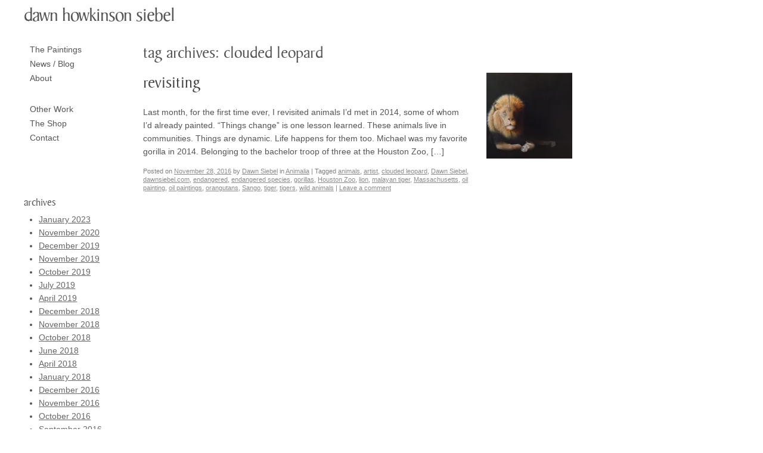

--- FILE ---
content_type: text/html; charset=UTF-8
request_url: https://dawnsiebel.com/tag/clouded-leopard/
body_size: 9548
content:
<!DOCTYPE html>
<!--[if lt IE 7 ]> <html lang="en-US" class="ie6"> <![endif]-->
<!--[if IE 7 ]>    <html lang="en-US" class="ie7"> <![endif]-->
<!--[if IE 8 ]>    <html lang="en-US" class="ie8"> <![endif]-->
<!--[if IE 9 ]>    <html lang="en-US" class="ie9"> <![endif]-->
<!--[if (gt IE 9)|!(IE)]><!--> <html lang="en-US"> <!--<![endif]-->

<head>
<meta charset="UTF-8" />
<meta http-equiv="X-UA-Compatible" content="chrome=1">

<title>clouded leopard | Dawn Howkinson Siebel</title>
    
	<!-- Place favicon.ico and apple-touch-icon.png in the images folder -->
	<link rel="shortcut icon" href="https://dawnsiebel.com/wp-content/themes/portfolio/images/favicon.ico">
	<link rel="apple-touch-icon" href="https://dawnsiebel.com/wp-content/themes/portfolio/images/apple-touch-icon.png"><!--60X60-->
	
	<link rel="profile" href="https://gmpg.org/xfn/11" />
    <link rel="stylesheet" href="https://dawnsiebel.com/wp-content/themes/portfolio/style.css" type="text/css" media="screen, projection" />
    <link rel="stylesheet" href="https://dawnsiebel.com/wp-content/themes/portfolio/bakersignet/stylesheet.css" type="text/css" media="screen, projection" />
    <link rel="stylesheet" href="https://dawnsiebel.com/wp-content/themes/portfolio/custom.css" type="text/css" media="screen, projection" />

    
		<link rel="pingback" href="https://dawnsiebel.com/xmlrpc.php" />
	
	<!--[if lt IE 9]>
    <script src="https://html5shiv.googlecode.com/svn/trunk/html5.js"></script>
    <![endif]-->
	
	<meta name='robots' content='max-image-preview:large' />
	<style>img:is([sizes="auto" i], [sizes^="auto," i]) { contain-intrinsic-size: 3000px 1500px }</style>
	<script>window._wca = window._wca || [];</script>
<link rel='dns-prefetch' href='//stats.wp.com' />
<link rel='dns-prefetch' href='//maxcdn.bootstrapcdn.com' />
<link rel='preconnect' href='//c0.wp.com' />
<link rel='preconnect' href='//i0.wp.com' />
<script type="text/javascript">
/* <![CDATA[ */
window._wpemojiSettings = {"baseUrl":"https:\/\/s.w.org\/images\/core\/emoji\/15.0.3\/72x72\/","ext":".png","svgUrl":"https:\/\/s.w.org\/images\/core\/emoji\/15.0.3\/svg\/","svgExt":".svg","source":{"concatemoji":"https:\/\/dawnsiebel.com\/wp-includes\/js\/wp-emoji-release.min.js?ver=99dca916abd238127c4562d8d836cca8"}};
/*! This file is auto-generated */
!function(i,n){var o,s,e;function c(e){try{var t={supportTests:e,timestamp:(new Date).valueOf()};sessionStorage.setItem(o,JSON.stringify(t))}catch(e){}}function p(e,t,n){e.clearRect(0,0,e.canvas.width,e.canvas.height),e.fillText(t,0,0);var t=new Uint32Array(e.getImageData(0,0,e.canvas.width,e.canvas.height).data),r=(e.clearRect(0,0,e.canvas.width,e.canvas.height),e.fillText(n,0,0),new Uint32Array(e.getImageData(0,0,e.canvas.width,e.canvas.height).data));return t.every(function(e,t){return e===r[t]})}function u(e,t,n){switch(t){case"flag":return n(e,"\ud83c\udff3\ufe0f\u200d\u26a7\ufe0f","\ud83c\udff3\ufe0f\u200b\u26a7\ufe0f")?!1:!n(e,"\ud83c\uddfa\ud83c\uddf3","\ud83c\uddfa\u200b\ud83c\uddf3")&&!n(e,"\ud83c\udff4\udb40\udc67\udb40\udc62\udb40\udc65\udb40\udc6e\udb40\udc67\udb40\udc7f","\ud83c\udff4\u200b\udb40\udc67\u200b\udb40\udc62\u200b\udb40\udc65\u200b\udb40\udc6e\u200b\udb40\udc67\u200b\udb40\udc7f");case"emoji":return!n(e,"\ud83d\udc26\u200d\u2b1b","\ud83d\udc26\u200b\u2b1b")}return!1}function f(e,t,n){var r="undefined"!=typeof WorkerGlobalScope&&self instanceof WorkerGlobalScope?new OffscreenCanvas(300,150):i.createElement("canvas"),a=r.getContext("2d",{willReadFrequently:!0}),o=(a.textBaseline="top",a.font="600 32px Arial",{});return e.forEach(function(e){o[e]=t(a,e,n)}),o}function t(e){var t=i.createElement("script");t.src=e,t.defer=!0,i.head.appendChild(t)}"undefined"!=typeof Promise&&(o="wpEmojiSettingsSupports",s=["flag","emoji"],n.supports={everything:!0,everythingExceptFlag:!0},e=new Promise(function(e){i.addEventListener("DOMContentLoaded",e,{once:!0})}),new Promise(function(t){var n=function(){try{var e=JSON.parse(sessionStorage.getItem(o));if("object"==typeof e&&"number"==typeof e.timestamp&&(new Date).valueOf()<e.timestamp+604800&&"object"==typeof e.supportTests)return e.supportTests}catch(e){}return null}();if(!n){if("undefined"!=typeof Worker&&"undefined"!=typeof OffscreenCanvas&&"undefined"!=typeof URL&&URL.createObjectURL&&"undefined"!=typeof Blob)try{var e="postMessage("+f.toString()+"("+[JSON.stringify(s),u.toString(),p.toString()].join(",")+"));",r=new Blob([e],{type:"text/javascript"}),a=new Worker(URL.createObjectURL(r),{name:"wpTestEmojiSupports"});return void(a.onmessage=function(e){c(n=e.data),a.terminate(),t(n)})}catch(e){}c(n=f(s,u,p))}t(n)}).then(function(e){for(var t in e)n.supports[t]=e[t],n.supports.everything=n.supports.everything&&n.supports[t],"flag"!==t&&(n.supports.everythingExceptFlag=n.supports.everythingExceptFlag&&n.supports[t]);n.supports.everythingExceptFlag=n.supports.everythingExceptFlag&&!n.supports.flag,n.DOMReady=!1,n.readyCallback=function(){n.DOMReady=!0}}).then(function(){return e}).then(function(){var e;n.supports.everything||(n.readyCallback(),(e=n.source||{}).concatemoji?t(e.concatemoji):e.wpemoji&&e.twemoji&&(t(e.twemoji),t(e.wpemoji)))}))}((window,document),window._wpemojiSettings);
/* ]]> */
</script>
<style id='wp-emoji-styles-inline-css' type='text/css'>

	img.wp-smiley, img.emoji {
		display: inline !important;
		border: none !important;
		box-shadow: none !important;
		height: 1em !important;
		width: 1em !important;
		margin: 0 0.07em !important;
		vertical-align: -0.1em !important;
		background: none !important;
		padding: 0 !important;
	}
</style>
<link rel='stylesheet' id='wp-block-library-css' href='https://c0.wp.com/c/6.7.4/wp-includes/css/dist/block-library/style.min.css' type='text/css' media='all' />
<link rel='stylesheet' id='mediaelement-css' href='https://c0.wp.com/c/6.7.4/wp-includes/js/mediaelement/mediaelementplayer-legacy.min.css' type='text/css' media='all' />
<link rel='stylesheet' id='wp-mediaelement-css' href='https://c0.wp.com/c/6.7.4/wp-includes/js/mediaelement/wp-mediaelement.min.css' type='text/css' media='all' />
<style id='jetpack-sharing-buttons-style-inline-css' type='text/css'>
.jetpack-sharing-buttons__services-list{display:flex;flex-direction:row;flex-wrap:wrap;gap:0;list-style-type:none;margin:5px;padding:0}.jetpack-sharing-buttons__services-list.has-small-icon-size{font-size:12px}.jetpack-sharing-buttons__services-list.has-normal-icon-size{font-size:16px}.jetpack-sharing-buttons__services-list.has-large-icon-size{font-size:24px}.jetpack-sharing-buttons__services-list.has-huge-icon-size{font-size:36px}@media print{.jetpack-sharing-buttons__services-list{display:none!important}}.editor-styles-wrapper .wp-block-jetpack-sharing-buttons{gap:0;padding-inline-start:0}ul.jetpack-sharing-buttons__services-list.has-background{padding:1.25em 2.375em}
</style>
<style id='classic-theme-styles-inline-css' type='text/css'>
/*! This file is auto-generated */
.wp-block-button__link{color:#fff;background-color:#32373c;border-radius:9999px;box-shadow:none;text-decoration:none;padding:calc(.667em + 2px) calc(1.333em + 2px);font-size:1.125em}.wp-block-file__button{background:#32373c;color:#fff;text-decoration:none}
</style>
<style id='global-styles-inline-css' type='text/css'>
:root{--wp--preset--aspect-ratio--square: 1;--wp--preset--aspect-ratio--4-3: 4/3;--wp--preset--aspect-ratio--3-4: 3/4;--wp--preset--aspect-ratio--3-2: 3/2;--wp--preset--aspect-ratio--2-3: 2/3;--wp--preset--aspect-ratio--16-9: 16/9;--wp--preset--aspect-ratio--9-16: 9/16;--wp--preset--color--black: #000000;--wp--preset--color--cyan-bluish-gray: #abb8c3;--wp--preset--color--white: #ffffff;--wp--preset--color--pale-pink: #f78da7;--wp--preset--color--vivid-red: #cf2e2e;--wp--preset--color--luminous-vivid-orange: #ff6900;--wp--preset--color--luminous-vivid-amber: #fcb900;--wp--preset--color--light-green-cyan: #7bdcb5;--wp--preset--color--vivid-green-cyan: #00d084;--wp--preset--color--pale-cyan-blue: #8ed1fc;--wp--preset--color--vivid-cyan-blue: #0693e3;--wp--preset--color--vivid-purple: #9b51e0;--wp--preset--gradient--vivid-cyan-blue-to-vivid-purple: linear-gradient(135deg,rgba(6,147,227,1) 0%,rgb(155,81,224) 100%);--wp--preset--gradient--light-green-cyan-to-vivid-green-cyan: linear-gradient(135deg,rgb(122,220,180) 0%,rgb(0,208,130) 100%);--wp--preset--gradient--luminous-vivid-amber-to-luminous-vivid-orange: linear-gradient(135deg,rgba(252,185,0,1) 0%,rgba(255,105,0,1) 100%);--wp--preset--gradient--luminous-vivid-orange-to-vivid-red: linear-gradient(135deg,rgba(255,105,0,1) 0%,rgb(207,46,46) 100%);--wp--preset--gradient--very-light-gray-to-cyan-bluish-gray: linear-gradient(135deg,rgb(238,238,238) 0%,rgb(169,184,195) 100%);--wp--preset--gradient--cool-to-warm-spectrum: linear-gradient(135deg,rgb(74,234,220) 0%,rgb(151,120,209) 20%,rgb(207,42,186) 40%,rgb(238,44,130) 60%,rgb(251,105,98) 80%,rgb(254,248,76) 100%);--wp--preset--gradient--blush-light-purple: linear-gradient(135deg,rgb(255,206,236) 0%,rgb(152,150,240) 100%);--wp--preset--gradient--blush-bordeaux: linear-gradient(135deg,rgb(254,205,165) 0%,rgb(254,45,45) 50%,rgb(107,0,62) 100%);--wp--preset--gradient--luminous-dusk: linear-gradient(135deg,rgb(255,203,112) 0%,rgb(199,81,192) 50%,rgb(65,88,208) 100%);--wp--preset--gradient--pale-ocean: linear-gradient(135deg,rgb(255,245,203) 0%,rgb(182,227,212) 50%,rgb(51,167,181) 100%);--wp--preset--gradient--electric-grass: linear-gradient(135deg,rgb(202,248,128) 0%,rgb(113,206,126) 100%);--wp--preset--gradient--midnight: linear-gradient(135deg,rgb(2,3,129) 0%,rgb(40,116,252) 100%);--wp--preset--font-size--small: 13px;--wp--preset--font-size--medium: 20px;--wp--preset--font-size--large: 36px;--wp--preset--font-size--x-large: 42px;--wp--preset--spacing--20: 0.44rem;--wp--preset--spacing--30: 0.67rem;--wp--preset--spacing--40: 1rem;--wp--preset--spacing--50: 1.5rem;--wp--preset--spacing--60: 2.25rem;--wp--preset--spacing--70: 3.38rem;--wp--preset--spacing--80: 5.06rem;--wp--preset--shadow--natural: 6px 6px 9px rgba(0, 0, 0, 0.2);--wp--preset--shadow--deep: 12px 12px 50px rgba(0, 0, 0, 0.4);--wp--preset--shadow--sharp: 6px 6px 0px rgba(0, 0, 0, 0.2);--wp--preset--shadow--outlined: 6px 6px 0px -3px rgba(255, 255, 255, 1), 6px 6px rgba(0, 0, 0, 1);--wp--preset--shadow--crisp: 6px 6px 0px rgba(0, 0, 0, 1);}:where(.is-layout-flex){gap: 0.5em;}:where(.is-layout-grid){gap: 0.5em;}body .is-layout-flex{display: flex;}.is-layout-flex{flex-wrap: wrap;align-items: center;}.is-layout-flex > :is(*, div){margin: 0;}body .is-layout-grid{display: grid;}.is-layout-grid > :is(*, div){margin: 0;}:where(.wp-block-columns.is-layout-flex){gap: 2em;}:where(.wp-block-columns.is-layout-grid){gap: 2em;}:where(.wp-block-post-template.is-layout-flex){gap: 1.25em;}:where(.wp-block-post-template.is-layout-grid){gap: 1.25em;}.has-black-color{color: var(--wp--preset--color--black) !important;}.has-cyan-bluish-gray-color{color: var(--wp--preset--color--cyan-bluish-gray) !important;}.has-white-color{color: var(--wp--preset--color--white) !important;}.has-pale-pink-color{color: var(--wp--preset--color--pale-pink) !important;}.has-vivid-red-color{color: var(--wp--preset--color--vivid-red) !important;}.has-luminous-vivid-orange-color{color: var(--wp--preset--color--luminous-vivid-orange) !important;}.has-luminous-vivid-amber-color{color: var(--wp--preset--color--luminous-vivid-amber) !important;}.has-light-green-cyan-color{color: var(--wp--preset--color--light-green-cyan) !important;}.has-vivid-green-cyan-color{color: var(--wp--preset--color--vivid-green-cyan) !important;}.has-pale-cyan-blue-color{color: var(--wp--preset--color--pale-cyan-blue) !important;}.has-vivid-cyan-blue-color{color: var(--wp--preset--color--vivid-cyan-blue) !important;}.has-vivid-purple-color{color: var(--wp--preset--color--vivid-purple) !important;}.has-black-background-color{background-color: var(--wp--preset--color--black) !important;}.has-cyan-bluish-gray-background-color{background-color: var(--wp--preset--color--cyan-bluish-gray) !important;}.has-white-background-color{background-color: var(--wp--preset--color--white) !important;}.has-pale-pink-background-color{background-color: var(--wp--preset--color--pale-pink) !important;}.has-vivid-red-background-color{background-color: var(--wp--preset--color--vivid-red) !important;}.has-luminous-vivid-orange-background-color{background-color: var(--wp--preset--color--luminous-vivid-orange) !important;}.has-luminous-vivid-amber-background-color{background-color: var(--wp--preset--color--luminous-vivid-amber) !important;}.has-light-green-cyan-background-color{background-color: var(--wp--preset--color--light-green-cyan) !important;}.has-vivid-green-cyan-background-color{background-color: var(--wp--preset--color--vivid-green-cyan) !important;}.has-pale-cyan-blue-background-color{background-color: var(--wp--preset--color--pale-cyan-blue) !important;}.has-vivid-cyan-blue-background-color{background-color: var(--wp--preset--color--vivid-cyan-blue) !important;}.has-vivid-purple-background-color{background-color: var(--wp--preset--color--vivid-purple) !important;}.has-black-border-color{border-color: var(--wp--preset--color--black) !important;}.has-cyan-bluish-gray-border-color{border-color: var(--wp--preset--color--cyan-bluish-gray) !important;}.has-white-border-color{border-color: var(--wp--preset--color--white) !important;}.has-pale-pink-border-color{border-color: var(--wp--preset--color--pale-pink) !important;}.has-vivid-red-border-color{border-color: var(--wp--preset--color--vivid-red) !important;}.has-luminous-vivid-orange-border-color{border-color: var(--wp--preset--color--luminous-vivid-orange) !important;}.has-luminous-vivid-amber-border-color{border-color: var(--wp--preset--color--luminous-vivid-amber) !important;}.has-light-green-cyan-border-color{border-color: var(--wp--preset--color--light-green-cyan) !important;}.has-vivid-green-cyan-border-color{border-color: var(--wp--preset--color--vivid-green-cyan) !important;}.has-pale-cyan-blue-border-color{border-color: var(--wp--preset--color--pale-cyan-blue) !important;}.has-vivid-cyan-blue-border-color{border-color: var(--wp--preset--color--vivid-cyan-blue) !important;}.has-vivid-purple-border-color{border-color: var(--wp--preset--color--vivid-purple) !important;}.has-vivid-cyan-blue-to-vivid-purple-gradient-background{background: var(--wp--preset--gradient--vivid-cyan-blue-to-vivid-purple) !important;}.has-light-green-cyan-to-vivid-green-cyan-gradient-background{background: var(--wp--preset--gradient--light-green-cyan-to-vivid-green-cyan) !important;}.has-luminous-vivid-amber-to-luminous-vivid-orange-gradient-background{background: var(--wp--preset--gradient--luminous-vivid-amber-to-luminous-vivid-orange) !important;}.has-luminous-vivid-orange-to-vivid-red-gradient-background{background: var(--wp--preset--gradient--luminous-vivid-orange-to-vivid-red) !important;}.has-very-light-gray-to-cyan-bluish-gray-gradient-background{background: var(--wp--preset--gradient--very-light-gray-to-cyan-bluish-gray) !important;}.has-cool-to-warm-spectrum-gradient-background{background: var(--wp--preset--gradient--cool-to-warm-spectrum) !important;}.has-blush-light-purple-gradient-background{background: var(--wp--preset--gradient--blush-light-purple) !important;}.has-blush-bordeaux-gradient-background{background: var(--wp--preset--gradient--blush-bordeaux) !important;}.has-luminous-dusk-gradient-background{background: var(--wp--preset--gradient--luminous-dusk) !important;}.has-pale-ocean-gradient-background{background: var(--wp--preset--gradient--pale-ocean) !important;}.has-electric-grass-gradient-background{background: var(--wp--preset--gradient--electric-grass) !important;}.has-midnight-gradient-background{background: var(--wp--preset--gradient--midnight) !important;}.has-small-font-size{font-size: var(--wp--preset--font-size--small) !important;}.has-medium-font-size{font-size: var(--wp--preset--font-size--medium) !important;}.has-large-font-size{font-size: var(--wp--preset--font-size--large) !important;}.has-x-large-font-size{font-size: var(--wp--preset--font-size--x-large) !important;}
:where(.wp-block-post-template.is-layout-flex){gap: 1.25em;}:where(.wp-block-post-template.is-layout-grid){gap: 1.25em;}
:where(.wp-block-columns.is-layout-flex){gap: 2em;}:where(.wp-block-columns.is-layout-grid){gap: 2em;}
:root :where(.wp-block-pullquote){font-size: 1.5em;line-height: 1.6;}
</style>
<link rel='stylesheet' id='font-awesome-four-css' href='https://maxcdn.bootstrapcdn.com/font-awesome/4.7.0/css/font-awesome.min.css?ver=4.7.0' type='text/css' media='all' />
<link rel='stylesheet' id='theme-my-login-css' href='https://dawnsiebel.com/wp-content/plugins/theme-my-login/assets/styles/theme-my-login.min.css?ver=7.1.14' type='text/css' media='all' />
<link rel='stylesheet' id='wpmenucart-icons-css' href='https://dawnsiebel.com/wp-content/plugins/woocommerce-menu-bar-cart/assets/css/wpmenucart-icons.min.css?ver=2.14.10' type='text/css' media='all' />
<style id='wpmenucart-icons-inline-css' type='text/css'>
@font-face{font-family:WPMenuCart;src:url(https://dawnsiebel.com/wp-content/plugins/woocommerce-menu-bar-cart/assets/fonts/WPMenuCart.eot);src:url(https://dawnsiebel.com/wp-content/plugins/woocommerce-menu-bar-cart/assets/fonts/WPMenuCart.eot?#iefix) format('embedded-opentype'),url(https://dawnsiebel.com/wp-content/plugins/woocommerce-menu-bar-cart/assets/fonts/WPMenuCart.woff2) format('woff2'),url(https://dawnsiebel.com/wp-content/plugins/woocommerce-menu-bar-cart/assets/fonts/WPMenuCart.woff) format('woff'),url(https://dawnsiebel.com/wp-content/plugins/woocommerce-menu-bar-cart/assets/fonts/WPMenuCart.ttf) format('truetype'),url(https://dawnsiebel.com/wp-content/plugins/woocommerce-menu-bar-cart/assets/fonts/WPMenuCart.svg#WPMenuCart) format('svg');font-weight:400;font-style:normal;font-display:swap}
</style>
<link rel='stylesheet' id='wpmenucart-css' href='https://dawnsiebel.com/wp-content/plugins/woocommerce-menu-bar-cart/assets/css/wpmenucart-main.min.css?ver=2.14.10' type='text/css' media='all' />
<link rel='stylesheet' id='woocommerce-layout-css' href='https://c0.wp.com/p/woocommerce/10.3.7/assets/css/woocommerce-layout.css' type='text/css' media='all' />
<style id='woocommerce-layout-inline-css' type='text/css'>

	.infinite-scroll .woocommerce-pagination {
		display: none;
	}
</style>
<link rel='stylesheet' id='woocommerce-smallscreen-css' href='https://c0.wp.com/p/woocommerce/10.3.7/assets/css/woocommerce-smallscreen.css' type='text/css' media='only screen and (max-width: 768px)' />
<link rel='stylesheet' id='woocommerce-general-css' href='https://c0.wp.com/p/woocommerce/10.3.7/assets/css/woocommerce.css' type='text/css' media='all' />
<style id='woocommerce-inline-inline-css' type='text/css'>
.woocommerce form .form-row .required { visibility: visible; }
</style>
<link rel='stylesheet' id='brands-styles-css' href='https://c0.wp.com/p/woocommerce/10.3.7/assets/css/brands.css' type='text/css' media='all' />
<link rel='stylesheet' id='fancybox-css' href='https://dawnsiebel.com/wp-content/plugins/easy-fancybox/fancybox/1.5.4/jquery.fancybox.min.css?ver=99dca916abd238127c4562d8d836cca8' type='text/css' media='screen' />
<script type="text/javascript" src="https://c0.wp.com/c/6.7.4/wp-includes/js/jquery/jquery.min.js" id="jquery-core-js"></script>
<script type="text/javascript" src="https://c0.wp.com/c/6.7.4/wp-includes/js/jquery/jquery-migrate.min.js" id="jquery-migrate-js"></script>
<script type="text/javascript" src="https://c0.wp.com/p/woocommerce/10.3.7/assets/js/jquery-blockui/jquery.blockUI.min.js" id="wc-jquery-blockui-js" defer="defer" data-wp-strategy="defer"></script>
<script type="text/javascript" id="wc-add-to-cart-js-extra">
/* <![CDATA[ */
var wc_add_to_cart_params = {"ajax_url":"\/wp-admin\/admin-ajax.php","wc_ajax_url":"\/?wc-ajax=%%endpoint%%","i18n_view_cart":"View cart","cart_url":"https:\/\/dawnsiebel.com\/cart\/","is_cart":"","cart_redirect_after_add":"no"};
/* ]]> */
</script>
<script type="text/javascript" src="https://c0.wp.com/p/woocommerce/10.3.7/assets/js/frontend/add-to-cart.min.js" id="wc-add-to-cart-js" defer="defer" data-wp-strategy="defer"></script>
<script type="text/javascript" src="https://c0.wp.com/p/woocommerce/10.3.7/assets/js/js-cookie/js.cookie.min.js" id="wc-js-cookie-js" defer="defer" data-wp-strategy="defer"></script>
<script type="text/javascript" id="woocommerce-js-extra">
/* <![CDATA[ */
var woocommerce_params = {"ajax_url":"\/wp-admin\/admin-ajax.php","wc_ajax_url":"\/?wc-ajax=%%endpoint%%","i18n_password_show":"Show password","i18n_password_hide":"Hide password"};
/* ]]> */
</script>
<script type="text/javascript" src="https://c0.wp.com/p/woocommerce/10.3.7/assets/js/frontend/woocommerce.min.js" id="woocommerce-js" defer="defer" data-wp-strategy="defer"></script>
<script type="text/javascript" id="WCPAY_ASSETS-js-extra">
/* <![CDATA[ */
var wcpayAssets = {"url":"https:\/\/dawnsiebel.com\/wp-content\/plugins\/woocommerce-payments\/dist\/"};
/* ]]> */
</script>
<script type="text/javascript" src="https://stats.wp.com/s-202604.js" id="woocommerce-analytics-js" defer="defer" data-wp-strategy="defer"></script>
<link rel="https://api.w.org/" href="https://dawnsiebel.com/wp-json/" /><link rel="alternate" title="JSON" type="application/json" href="https://dawnsiebel.com/wp-json/wp/v2/tags/124" />	<style>img#wpstats{display:none}</style>
			<noscript><style>.woocommerce-product-gallery{ opacity: 1 !important; }</style></noscript>
		
	<script>
	jQuery(document).ready(function($){
		$('.gallery .gallery-item .gallery-caption').each(function() {
			var imageTitle = $(this).text();
			if (imageTitle != '') {
				var anchorTitle = $(this).parent('.gallery-item').children('.gallery-icon').children('.fancybox').attr('title');
				$(this).parent('.gallery-item').children('.gallery-icon').children('.fancybox').attr('title', anchorTitle + ' &ndash; ' + imageTitle);
			}
		});
	});
	</script>

		</head>
	
	<body data-rsssl=1 class="archive tag tag-clouded-leopard tag-124 theme-portfolio woocommerce-no-js">
	<div id="page" class="hfeed container">

		<header id="branding" role="banner">
					<p id="site-title">
											<span><a href="https://dawnsiebel.com/" title="Dawn Howkinson Siebel" rel="home">Dawn Howkinson Siebel</a></span>
					
					</p>
					  <p id="site-description"></p>
  
		</header><!-- #branding -->
		<div id="main" class="row">	

<div id="secondary" class="threecol">

	<nav class="page-nav">
			<ul class="xoxo">
			<li id="nav_menu-2" class="widget widget_nav_menu"><div class="menu-main-menu-container"><ul id="menu-main-menu" class="menu"><li id="menu-item-596" class="menu-item menu-item-type-post_type menu-item-object-gallery menu-item-596"><a href="https://dawnsiebel.com/gallery/animalia/">The Paintings</a></li>
<li id="menu-item-598" class="menu-item menu-item-type-post_type menu-item-object-page current_page_parent menu-item-598"><a href="https://dawnsiebel.com/news/">News / Blog</a></li>
<li id="menu-item-599" class="menu-item menu-item-type-custom menu-item-object-custom menu-item-has-children menu-item-599"><a href="#">About</a>
<ul class="sub-menu">
	<li id="menu-item-602" class="menu-item menu-item-type-post_type menu-item-object-page menu-item-602"><a href="https://dawnsiebel.com/statement/">artist&#8217;s statement</a></li>
	<li id="menu-item-600" class="menu-item menu-item-type-post_type menu-item-object-page menu-item-600"><a href="https://dawnsiebel.com/cv/">artist&#8217;s cv &#038; bio</a></li>
	<li id="menu-item-601" class="menu-item menu-item-type-post_type menu-item-object-page menu-item-601"><a href="https://dawnsiebel.com/press/">press</a></li>
</ul>
</li>
<li id="menu-item-604" class="menu-item menu-item-type-custom menu-item-object-custom menu-item-has-children menu-item-604"><a href="#">Other Work</a>
<ul class="sub-menu">
	<li id="menu-item-606" class="menu-item menu-item-type-post_type menu-item-object-page menu-item-606"><a href="https://dawnsiebel.com/better-angels/">Better Angels</a></li>
	<li id="menu-item-595" class="menu-item menu-item-type-post_type menu-item-object-gallery menu-item-595"><a href="https://dawnsiebel.com/gallery/paintings-2000-2013/">Paintings  (selections from 2000-2013)</a></li>
	<li id="menu-item-605" class="menu-item menu-item-type-post_type menu-item-object-gallery menu-item-605"><a href="https://dawnsiebel.com/gallery/sculpture/">Sculpture</a></li>
</ul>
</li>
<li id="menu-item-735" class="menu-item menu-item-type-post_type menu-item-object-page menu-item-735"><a href="https://dawnsiebel.com/shop/">The Shop</a></li>
<li id="menu-item-607" class="menu-item menu-item-type-post_type menu-item-object-page menu-item-607"><a href="https://dawnsiebel.com/contact/">Contact</a></li>
<li class="menu-item wpmenucartli wpmenucart-display-standard menu-item empty-wpmenucart" id="wpmenucartli"><a class="wpmenucart-contents empty-wpmenucart" style="display:none">&nbsp;</a></li></ul></div></li>
<li id="text-2" class="widget widget_text">			<div class="textwidget"><iframe src="//www.facebook.com/plugins/like.php?href=https%3A%2F%2Fwww.facebook.com%2FDawnSiebelArt&amp;send=false&amp;layout=button_count&amp;width=170&amp;show_faces=true&amp;font&amp;colorscheme=light&amp;action=like&amp;height=21&amp;appId=165545470176810" scrolling="no" frameborder="0" style="border:none; overflow:hidden; width:100%; height:21px;" allowTransparency="true"></iframe></div>
		</li>
			</ul>

	</nav><!-- .page-nav -->


	<div class="widget-area">
		
			

			<aside id="archives" class="widget" role="complementary">
				<h2 class="widget-title">Archives</h2>
				<ul>
						<li><a href='https://dawnsiebel.com/2023/01/'>January 2023</a></li>
	<li><a href='https://dawnsiebel.com/2020/11/'>November 2020</a></li>
	<li><a href='https://dawnsiebel.com/2019/12/'>December 2019</a></li>
	<li><a href='https://dawnsiebel.com/2019/11/'>November 2019</a></li>
	<li><a href='https://dawnsiebel.com/2019/10/'>October 2019</a></li>
	<li><a href='https://dawnsiebel.com/2019/07/'>July 2019</a></li>
	<li><a href='https://dawnsiebel.com/2019/04/'>April 2019</a></li>
	<li><a href='https://dawnsiebel.com/2018/12/'>December 2018</a></li>
	<li><a href='https://dawnsiebel.com/2018/11/'>November 2018</a></li>
	<li><a href='https://dawnsiebel.com/2018/10/'>October 2018</a></li>
	<li><a href='https://dawnsiebel.com/2018/06/'>June 2018</a></li>
	<li><a href='https://dawnsiebel.com/2018/04/'>April 2018</a></li>
	<li><a href='https://dawnsiebel.com/2018/01/'>January 2018</a></li>
	<li><a href='https://dawnsiebel.com/2016/12/'>December 2016</a></li>
	<li><a href='https://dawnsiebel.com/2016/11/'>November 2016</a></li>
	<li><a href='https://dawnsiebel.com/2016/10/'>October 2016</a></li>
	<li><a href='https://dawnsiebel.com/2016/09/'>September 2016</a></li>
	<li><a href='https://dawnsiebel.com/2016/08/'>August 2016</a></li>
	<li><a href='https://dawnsiebel.com/2016/05/'>May 2016</a></li>
	<li><a href='https://dawnsiebel.com/2016/01/'>January 2016</a></li>
	<li><a href='https://dawnsiebel.com/2015/03/'>March 2015</a></li>
	<li><a href='https://dawnsiebel.com/2015/01/'>January 2015</a></li>
	<li><a href='https://dawnsiebel.com/2013/12/'>December 2013</a></li>
	<li><a href='https://dawnsiebel.com/2013/07/'>July 2013</a></li>
	<li><a href='https://dawnsiebel.com/2013/04/'>April 2013</a></li>
	<li><a href='https://dawnsiebel.com/2013/03/'>March 2013</a></li>
				</ul>
			</aside>

			<aside id="search" class="widget widget_search" role="complementary">
				<form role="search" method="get" id="searchform" class="searchform" action="https://dawnsiebel.com/">
				<div>
					<label class="screen-reader-text" for="s">Search for:</label>
					<input type="text" value="" name="s" id="s" />
					<input type="submit" id="searchsubmit" value="Search" />
				</div>
			</form>			</aside>
			
			</div><!-- .widget-area -->


</div><!-- #secondary-->			
		<div id="primary" class="ninecol last">
			<div id="content">

				
				<header class="page-header">
					<h1 class="page-title">Tag Archives: <span>clouded leopard</span></h1>
				</header>

				
				


	<article id="post-1059" class="post-1059 post type-post status-publish format-standard has-post-thumbnail hentry category-animalia tag-animals tag-artist tag-clouded-leopard tag-dawn-siebel tag-dawnsiebel-com tag-endangered tag-endangered-species tag-gorillas tag-houston-zoo tag-lion tag-malayan-tiger tag-massachusetts tag-oil-painting tag-oil-paintings tag-orangutans tag-sango tag-tiger tag-tigers tag-wild-animals" role="article">
		<img width="150" height="150" src="https://i0.wp.com/dawnsiebel.com/wp-content/uploads/sango-e1480301354739.jpg?resize=150%2C150&amp;ssl=1" class="attachment-thumbnail size-thumbnail wp-post-image" alt="" decoding="async" srcset="https://i0.wp.com/dawnsiebel.com/wp-content/uploads/sango-e1480301354739.jpg?w=2448&amp;ssl=1 2448w, https://i0.wp.com/dawnsiebel.com/wp-content/uploads/sango-e1480301354739.jpg?resize=300%2C300&amp;ssl=1 300w, https://i0.wp.com/dawnsiebel.com/wp-content/uploads/sango-e1480301354739.jpg?resize=100%2C100&amp;ssl=1 100w, https://i0.wp.com/dawnsiebel.com/wp-content/uploads/sango-e1480301354739.jpg?resize=600%2C600&amp;ssl=1 600w, https://i0.wp.com/dawnsiebel.com/wp-content/uploads/sango-e1480301354739.jpg?resize=150%2C150&amp;ssl=1 150w, https://i0.wp.com/dawnsiebel.com/wp-content/uploads/sango-e1480301354739.jpg?resize=720%2C720&amp;ssl=1 720w, https://i0.wp.com/dawnsiebel.com/wp-content/uploads/sango-e1480301354739.jpg?resize=550%2C550&amp;ssl=1 550w, https://i0.wp.com/dawnsiebel.com/wp-content/uploads/sango-e1480301354739.jpg?w=1400&amp;ssl=1 1400w, https://i0.wp.com/dawnsiebel.com/wp-content/uploads/sango-e1480301354739.jpg?w=2100&amp;ssl=1 2100w" sizes="(max-width: 150px) 100vw, 150px" />		<div class="post-text">
		<header class="entry-header">
			<h1 class="entry-title"><a href="https://dawnsiebel.com/revisiting/" title="Permalink to Revisiting" rel="bookmark">Revisiting</a></h1>
		</header><!-- .entry-header -->

				<div class="entry-summary">
			<p>Last month, for the first time ever, I revisited animals I&#8217;d met in 2014, some of whom I&#8217;d already painted. &#8220;Things change&#8221; is one lesson learned. These animals live in communities. Things are dynamic. Life happens for them too. Michael was my favorite gorilla in 2014. Belonging to the bachelor troop of three at the Houston Zoo, [&hellip;]</p>
		</div><!-- .entry-summary -->
		
		<footer class="entry-meta">
			<span class="sep">Posted on </span><a href="https://dawnsiebel.com/revisiting/" rel="bookmark"><time class="entry-date" datetime="2016-11-28T10:00:04+00:00" pubdate>November 28, 2016</time></a> <span class="sep"> by </span> <span class="author vcard"><a class="url fn n" href="https://dawnsiebel.com/author/dawnsiebel/" title="View all posts by Dawn Siebel">Dawn Siebel</a></span>
			<span class="cat-links"><span class="entry-utility-prep entry-utility-prep-cat-links"> in </span><a href="https://dawnsiebel.com/category/animalia/" rel="category tag">Animalia</a></span>
			<span class="meta-sep"> | </span>
			<span class="tag-links">Tagged </span><a href="https://dawnsiebel.com/tag/animals/" rel="tag">animals</a>, <a href="https://dawnsiebel.com/tag/artist/" rel="tag">artist</a>, <a href="https://dawnsiebel.com/tag/clouded-leopard/" rel="tag">clouded leopard</a>, <a href="https://dawnsiebel.com/tag/dawn-siebel/" rel="tag">Dawn Siebel</a>, <a href="https://dawnsiebel.com/tag/dawnsiebel-com/" rel="tag">dawnsiebel.com</a>, <a href="https://dawnsiebel.com/tag/endangered/" rel="tag">endangered</a>, <a href="https://dawnsiebel.com/tag/endangered-species/" rel="tag">endangered species</a>, <a href="https://dawnsiebel.com/tag/gorillas/" rel="tag">gorillas</a>, <a href="https://dawnsiebel.com/tag/houston-zoo/" rel="tag">Houston Zoo</a>, <a href="https://dawnsiebel.com/tag/lion/" rel="tag">lion</a>, <a href="https://dawnsiebel.com/tag/malayan-tiger/" rel="tag">malayan tiger</a>, <a href="https://dawnsiebel.com/tag/massachusetts/" rel="tag">Massachusetts</a>, <a href="https://dawnsiebel.com/tag/oil-painting/" rel="tag">oil painting</a>, <a href="https://dawnsiebel.com/tag/oil-paintings/" rel="tag">oil paintings</a>, <a href="https://dawnsiebel.com/tag/orangutans/" rel="tag">orangutans</a>, <a href="https://dawnsiebel.com/tag/sango/" rel="tag">Sango</a>, <a href="https://dawnsiebel.com/tag/tiger/" rel="tag">tiger</a>, <a href="https://dawnsiebel.com/tag/tigers/" rel="tag">tigers</a>, <a href="https://dawnsiebel.com/tag/wild-animals/" rel="tag">wild animals</a><span class="meta-sep"> | </span>			<span class="comments-link"><a href="https://dawnsiebel.com/revisiting/#respond">Leave a comment</a></span>
					</footer><!-- #entry-meta -->
		</div><!-- #post-text -->
	</article><!-- #post-1059 -->

	


			</div><!-- #content -->
		</section><!-- #primary -->

 
	</div><!-- #main  -->
	<div class="push"></div>
</div><!-- #page -->
	<footer id="colophon" role="contentinfo">
		
    
    <p>&copy; Copyright 2026 Dawn Howkinson Siebel. </p>
    
    
	</footer><!-- #colophon -->

    <script type="text/javascript">
      if (jQuery("ul li.page_item:has(ul.children)").length > 0) {
        jQuery("ul li.page_item:has(ul.children)").hover(function () {
          jQuery(this).children("a").removeAttr('href');
          jQuery(this).children("a").css('cursor', 'default');
          jQuery(this).children("a").click(function () {
            return false;
          });
        });
      }	else if (jQuery("ul li.menu-item:has(ul.sub-menu)").length > 0) {
        jQuery("ul li.menu-item:has(ul.sub-menu)").hover(function () {
          jQuery(this).children("a").removeAttr('href');
          jQuery(this).children("a").css('cursor', 'default');
          jQuery(this).children("a").click(function () {
            return false;
          });
        });
      }
    </script> 	<script type='text/javascript'>
		(function () {
			var c = document.body.className;
			c = c.replace(/woocommerce-no-js/, 'woocommerce-js');
			document.body.className = c;
		})();
	</script>
	<link rel='stylesheet' id='wc-blocks-style-css' href='https://c0.wp.com/p/woocommerce/10.3.7/assets/client/blocks/wc-blocks.css' type='text/css' media='all' />
<script type="text/javascript" id="theme-my-login-js-extra">
/* <![CDATA[ */
var themeMyLogin = {"action":"","errors":[]};
/* ]]> */
</script>
<script type="text/javascript" src="https://dawnsiebel.com/wp-content/plugins/theme-my-login/assets/scripts/theme-my-login.min.js?ver=7.1.14" id="theme-my-login-js"></script>
<script type="text/javascript" id="wpmenucart-ajax-assist-js-extra">
/* <![CDATA[ */
var wpmenucart_ajax_assist = {"shop_plugin":"woocommerce","always_display":""};
/* ]]> */
</script>
<script type="text/javascript" src="https://dawnsiebel.com/wp-content/plugins/woocommerce-menu-bar-cart/assets/js/wpmenucart-ajax-assist.min.js?ver=2.14.10" id="wpmenucart-ajax-assist-js"></script>
<script type="text/javascript" src="https://dawnsiebel.com/wp-content/themes/portfolio/js/global.js?ver=2.0" id="portfolio-js"></script>
<script type="text/javascript" src="https://c0.wp.com/c/6.7.4/wp-includes/js/imagesloaded.min.js" id="imagesloaded-js"></script>
<script type="text/javascript" src="https://c0.wp.com/c/6.7.4/wp-includes/js/masonry.min.js" id="masonry-js"></script>
<script type="text/javascript" src="https://dawnsiebel.com/wp-content/themes/portfolio/js/jquery.jscrollpane.min.js?ver=2.0.0" id="jscrollpane-js"></script>
<script type="text/javascript" src="https://c0.wp.com/c/6.7.4/wp-includes/js/dist/vendor/wp-polyfill.min.js" id="wp-polyfill-js"></script>
<script type="text/javascript" src="https://dawnsiebel.com/wp-content/plugins/jetpack/jetpack_vendor/automattic/woocommerce-analytics/build/woocommerce-analytics-client.js?minify=false&amp;ver=75adc3c1e2933e2c8c6a" id="woocommerce-analytics-client-js" defer="defer" data-wp-strategy="defer"></script>
<script type="text/javascript" src="https://dawnsiebel.com/wp-content/plugins/easy-fancybox/vendor/purify.min.js?ver=99dca916abd238127c4562d8d836cca8" id="fancybox-purify-js"></script>
<script type="text/javascript" id="jquery-fancybox-js-extra">
/* <![CDATA[ */
var efb_i18n = {"close":"Close","next":"Next","prev":"Previous","startSlideshow":"Start slideshow","toggleSize":"Toggle size"};
/* ]]> */
</script>
<script type="text/javascript" src="https://dawnsiebel.com/wp-content/plugins/easy-fancybox/fancybox/1.5.4/jquery.fancybox.min.js?ver=99dca916abd238127c4562d8d836cca8" id="jquery-fancybox-js"></script>
<script type="text/javascript" id="jquery-fancybox-js-after">
/* <![CDATA[ */
var fb_timeout, fb_opts={'autoScale':true,'showCloseButton':true,'margin':20,'pixelRatio':'false','centerOnScroll':true,'enableEscapeButton':true,'overlayShow':true,'hideOnOverlayClick':true,'minViewportWidth':320,'minVpHeight':320,'disableCoreLightbox':'true','enableBlockControls':'true','fancybox_openBlockControls':'true' };
if(typeof easy_fancybox_handler==='undefined'){
var easy_fancybox_handler=function(){
jQuery([".nolightbox","a.wp-block-file__button","a.pin-it-button","a[href*='pinterest.com\/pin\/create']","a[href*='facebook.com\/share']","a[href*='twitter.com\/share']"].join(',')).addClass('nofancybox');
jQuery('a.fancybox-close').on('click',function(e){e.preventDefault();jQuery.fancybox.close()});
/* IMG */
						var unlinkedImageBlocks=jQuery(".wp-block-image > img:not(.nofancybox,figure.nofancybox>img)");
						unlinkedImageBlocks.wrap(function() {
							var href = jQuery( this ).attr( "src" );
							return "<a href='" + href + "'></a>";
						});
var fb_IMG_select=jQuery('a[href*=".jpg" i]:not(.nofancybox,li.nofancybox>a,figure.nofancybox>a),area[href*=".jpg" i]:not(.nofancybox),a[href*=".jpeg" i]:not(.nofancybox,li.nofancybox>a,figure.nofancybox>a),area[href*=".jpeg" i]:not(.nofancybox),a[href*=".png" i]:not(.nofancybox,li.nofancybox>a,figure.nofancybox>a),area[href*=".png" i]:not(.nofancybox)');
fb_IMG_select.addClass('fancybox image').attr('rel','gallery');
jQuery('a.fancybox,area.fancybox,.fancybox>a').each(function(){jQuery(this).fancybox(jQuery.extend(true,{},fb_opts,{'transition':'elastic','transitionIn':'elastic','easingIn':'easeOutBack','transitionOut':'elastic','easingOut':'easeInBack','opacity':false,'hideOnContentClick':false,'titleShow':true,'titlePosition':'over','titleFromAlt':true,'showNavArrows':true,'enableKeyboardNav':true,'cyclic':true,'mouseWheel':'true'}))});
};};
jQuery(easy_fancybox_handler);jQuery(document).on('post-load',easy_fancybox_handler);
/* ]]> */
</script>
<script type="text/javascript" src="https://dawnsiebel.com/wp-content/plugins/easy-fancybox/vendor/jquery.easing.min.js?ver=1.4.1" id="jquery-easing-js"></script>
<script type="text/javascript" src="https://dawnsiebel.com/wp-content/plugins/easy-fancybox/vendor/jquery.mousewheel.min.js?ver=3.1.13" id="jquery-mousewheel-js"></script>
<script type="text/javascript" src="https://c0.wp.com/p/woocommerce/10.3.7/assets/js/sourcebuster/sourcebuster.min.js" id="sourcebuster-js-js"></script>
<script type="text/javascript" id="wc-order-attribution-js-extra">
/* <![CDATA[ */
var wc_order_attribution = {"params":{"lifetime":1.0e-5,"session":30,"base64":false,"ajaxurl":"https:\/\/dawnsiebel.com\/wp-admin\/admin-ajax.php","prefix":"wc_order_attribution_","allowTracking":true},"fields":{"source_type":"current.typ","referrer":"current_add.rf","utm_campaign":"current.cmp","utm_source":"current.src","utm_medium":"current.mdm","utm_content":"current.cnt","utm_id":"current.id","utm_term":"current.trm","utm_source_platform":"current.plt","utm_creative_format":"current.fmt","utm_marketing_tactic":"current.tct","session_entry":"current_add.ep","session_start_time":"current_add.fd","session_pages":"session.pgs","session_count":"udata.vst","user_agent":"udata.uag"}};
/* ]]> */
</script>
<script type="text/javascript" src="https://c0.wp.com/p/woocommerce/10.3.7/assets/js/frontend/order-attribution.min.js" id="wc-order-attribution-js"></script>
<script type="text/javascript" id="jetpack-stats-js-before">
/* <![CDATA[ */
_stq = window._stq || [];
_stq.push([ "view", {"v":"ext","blog":"86795250","post":"0","tz":"0","srv":"dawnsiebel.com","arch_tag":"clouded-leopard","arch_results":"1","j":"1:15.4"} ]);
_stq.push([ "clickTrackerInit", "86795250", "0" ]);
/* ]]> */
</script>
<script type="text/javascript" src="https://stats.wp.com/e-202604.js" id="jetpack-stats-js" defer="defer" data-wp-strategy="defer"></script>
		<script type="text/javascript">
			(function() {
				window.wcAnalytics = window.wcAnalytics || {};
				const wcAnalytics = window.wcAnalytics;

				// Set the assets URL for webpack to find the split assets.
				wcAnalytics.assets_url = 'https://dawnsiebel.com/wp-content/plugins/jetpack/jetpack_vendor/automattic/woocommerce-analytics/src/../build/';

				// Set the REST API tracking endpoint URL.
				wcAnalytics.trackEndpoint = 'https://dawnsiebel.com/wp-json/woocommerce-analytics/v1/track';

				// Set common properties for all events.
				wcAnalytics.commonProps = {"blog_id":86795250,"store_id":"38e641db-b484-4f1a-9a04-6a33128c025c","ui":null,"url":"https://dawnsiebel.com","woo_version":"10.3.7","wp_version":"6.7.4","store_admin":0,"device":"desktop","store_currency":"USD","timezone":"+00:00","is_guest":1};

				// Set the event queue.
				wcAnalytics.eventQueue = [];

				// Features.
				wcAnalytics.features = {
					ch: false,
					sessionTracking: false,
					proxy: false,
				};

				wcAnalytics.breadcrumbs = ["Posts tagged \u0026ldquo;clouded leopard\u0026rdquo;"];

				// Page context flags.
				wcAnalytics.pages = {
					isAccountPage: false,
					isCart: false,
				};
			})();
		</script>
		
</body>
</html>

--- FILE ---
content_type: text/javascript
request_url: https://dawnsiebel.com/wp-content/themes/portfolio/js/global.js?ver=2.0
body_size: 291
content:
(function($,sr){
 
  // debouncing function from John Hann
  // http://unscriptable.com/index.php/2009/03/20/debouncing-javascript-methods/
  var debounce = function (func, threshold, execAsap) {
      var timeout;
 
      return function debounced () {
          var obj = this, args = arguments;
          function delayed () {
              if (!execAsap)
                  func.apply(obj, args);
              timeout = null; 
          };
 
          if (timeout)
              clearTimeout(timeout);
          else if (execAsap)
              func.apply(obj, args);
 
          timeout = setTimeout(delayed, threshold || 100); 
      };
  }
	// smartresize 
	jQuery.fn[sr] = function(fn){  return fn ? this.bind('resize', debounce(fn)) : this.trigger(sr); };
 
})(jQuery,'smartresize');
 
 
jQuery(document).ready(function($) {
		
	var $container = $('#masonry');
		$container.imagesLoaded(function(){
			$container.masonry({
			itemSelector : 'img'
  		});
	});

	$('#horizontal-wrapper').jScrollPane({
			verticalDragMinHeight: 32,
			verticalDragMaxHeight: 32,
			horizontalDragMinWidth: 32,
			horizontalDragMaxWidth: 32
		});
		
	$(window).smartresize(function(){  
  		$('#horizontal-wrapper').jScrollPane({
			verticalDragMinHeight: 32,
			verticalDragMaxHeight: 32,
			horizontalDragMinWidth: 32,
			horizontalDragMaxWidth: 32
		});
	});
	
});